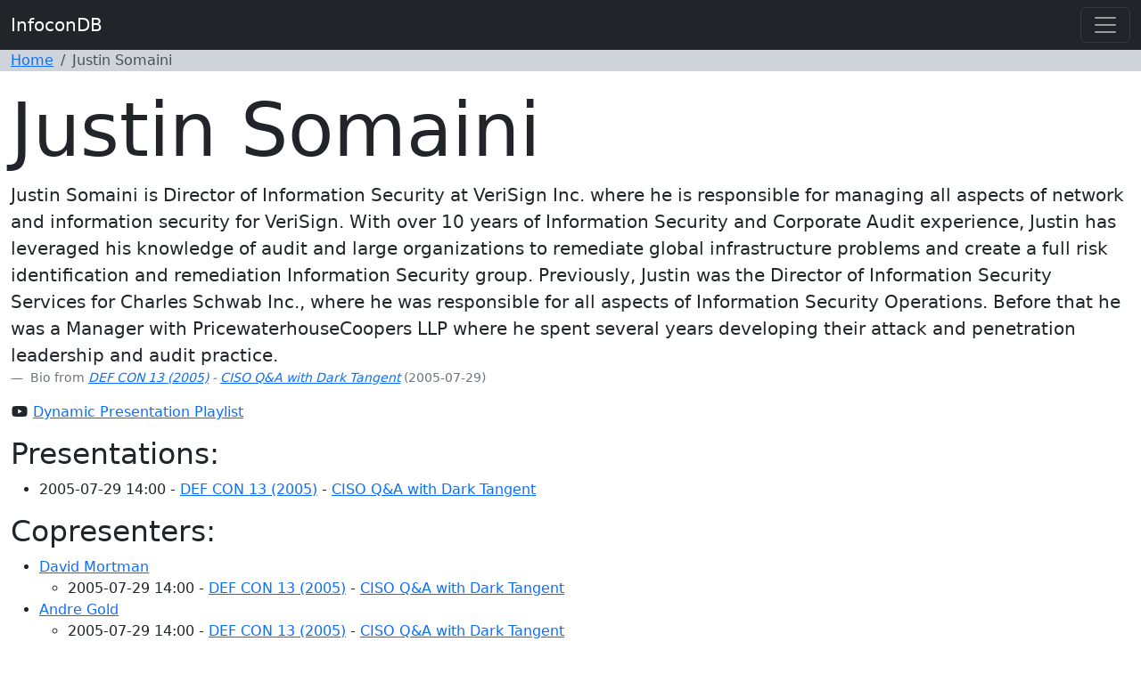

--- FILE ---
content_type: text/html; charset=utf-8
request_url: https://infocondb.org/presenter/justin-somaini
body_size: 7805
content:



<!DOCTYPE html>
<html lang="en">
  <head>
    <meta charset="utf-8">
    <meta http-equiv="X-UA-Compatible" content="IE=edge">
    <title>InfoconDB</title>
    <meta name="viewport" content="width=device-width, initial-scale=1.0">
    <link rel="shortcut icon" href="/favicon.ico">

    

    <meta name="twitter:card" content="summary">
    <meta name="twitter:site" content="@infocondb">
    <meta property="og:url" content="https://infocondb.org/presenter/justin-somaini">
    <meta property="og:title" content="InfoconDB">
    <meta property="og:description" content="The site that catalogs and cross-references hacker and infosec conferences">
    <meta property="og:image" content="https://infocondb.org/static/images/large-icon.adcd0f4f52d1.png">
    <link rel="me" href="https://infosec.exchange/@InfoconDB">

    <link rel="stylesheet" href="/static/main.b474372b7e3f.css">
    <script type="module" src="/static/main.c8b1ea4be0e0.js"></script>

    <script defer
        
        src="/static/js/matomo.de57cd9ab422.js"></script>

    

    

    
    <script type="application/ld+json">
    {
      "@context": "https://schema.org",
      "@type": "BreadcrumbList",
      "itemListElement": [
      { "@type": "ListItem", "position": 1, "name": "InfoconDB", "item": "https://infocondb.org" },
      
      { "@type": "ListItem", "position": 2, "name": "Justin Somaini" }
      ]
    }
    </script>
    

  </head>

  <body>
    <a name="top"></a>


    
    <header class="navbar navbar-expand-lg navbar-dark bg-dark fixed-top align-items-center">

      <div class="container">
        <a class="navbar-brand" href="/">InfoconDB</a>
        <button class="navbar-toggler" type="button" data-bs-toggle="collapse" data-bs-target="#navbarToggler" aria-controls="navbarToggler" aria-expanded="false" aria-label="Toggle navigation">
          <span class="navbar-toggler-icon"></span>
        </button>
        <div class="collapse navbar-collapse" id="navbarToggler">

          <ul class="navbar-nav ms-auto">
            <li class="nav-item"><a class="nav-link" href="/support/">Support</a></li>
            <li class="nav-item"><a class="nav-link" href="/about/">About</a></li>
            <li class="nav-item"><a class="nav-link" href="https://x.com/InfoconDB" target="_blank"><i class="fa-fw fa-brands fa-x-twitter"></i></a></li>
            <li class="nav-item"><a class="nav-link" href="https://infosec.exchange/@InfoconDB" target="_blank"><i class="fa-fw fa-brands fa-mastodon"></i></a></li>
            <li class="nav-item">
              <form class="d-flex" role="search" action="/search/" method="get">
                <div class="input-group">
                  <input type="text" name="q" class="form-control" placeholder="Search" aria-label="Search" aria-describedby="button-addon2">
                  <button class="btn btn-outline-secondary bg-light" type="button" id="button-addon2"><i class="fa-solid fa-magnifying-glass"></i></button>
                </div>
              </form>
            </li>
          </ul>

        </div>
      </div>

    </header>





    <nav class="bg-dark-subtle">
      <div class="container">
        <ol class="breadcrumb">
          <li class="breadcrumb-item"><a href="/">Home</a></li>
          
          
          <li class="breadcrumb-item active" aria-current="page">Justin Somaini</li>
          
        </ol>
      </div>
    </nav>

    
    

    
    
    

    
    <div class="container-xxl bd-gutter mt-3 my-md-4 bd-layout">
      
      <h1 class="display-1">Justin Somaini</h1>
      
      <div class="row">
        <div class="col-md-12">
          

          
          <figure>
            <blockquote class="blockquote">
              <p class="mb-0">Justin Somaini is Director of Information Security at VeriSign Inc. where he is responsible for managing all aspects of network and information security for VeriSign. With over 10 years of Information Security and Corporate Audit experience, Justin has leveraged his knowledge of audit and large organizations to remediate global infrastructure problems and create a full risk identification and remediation Information Security group. Previously, Justin was the Director of Information Security Services for Charles Schwab Inc., where he was responsible for all aspects of Information Security Operations. Before that he was a Manager with PricewaterhouseCoopers LLP where he spent several years developing their attack and penetration leadership and audit practice.</p>
            </blockquote>
            <figcaption class="blockquote-footer">
              Bio from
              <cite title="Source Title"><a href="/con/def-con/def-con-13/">DEF CON 13 (2005)</a> - <a href="/con/def-con/def-con-13/ciso-qa-with-dark-tangent">CISO Q&amp;A with Dark Tangent</a></cite>
               (2005-07-29)
            </figcaption>
          </figure>
          
          <ul class="list-unstyled">
            
            
            
            <li><i class="fa-fw fa-brands fa-youtube" title="YouTube Playlist"></i> <a href="https://www.youtube.com/watch_videos?video_ids=wLQNs0vqxsk">Dynamic Presentation Playlist</a></li>
          </ul>

          <h2>Presentations:</h2>
          <ul>
            
            <li>
              2005-07-29 14:00 - <a href="/con/def-con/def-con-13/">DEF CON 13 (2005)</a> - <a href="/con/def-con/def-con-13/ciso-qa-with-dark-tangent">CISO Q&amp;A with Dark Tangent</a>
              
            </li>
            
          </ul>

          
          <h2>Copresenters:</h2>
          <ul>
            
            <li>
              <a href="/presenter/david-mortman">David Mortman</a>
              <ul>
                
                <li>
                  2005-07-29 14:00 - <a href="/con/def-con/def-con-13/">DEF CON 13 (2005)</a> - <a href="/con/def-con/def-con-13/ciso-qa-with-dark-tangent">CISO Q&amp;A with Dark Tangent</a>
                  
                </li>
                
              </ul>
            </li>
            
            <li>
              <a href="/presenter/andre-gold">Andre Gold</a>
              <ul>
                
                <li>
                  2005-07-29 14:00 - <a href="/con/def-con/def-con-13/">DEF CON 13 (2005)</a> - <a href="/con/def-con/def-con-13/ciso-qa-with-dark-tangent">CISO Q&amp;A with Dark Tangent</a>
                  
                </li>
                
              </ul>
            </li>
            
            <li>
              <a href="/presenter/pamela-fusco">Pamela Fusco</a>
              <ul>
                
                <li>
                  2005-07-29 14:00 - <a href="/con/def-con/def-con-13/">DEF CON 13 (2005)</a> - <a href="/con/def-con/def-con-13/ciso-qa-with-dark-tangent">CISO Q&amp;A with Dark Tangent</a>
                  
                </li>
                
              </ul>
            </li>
            
            <li>
              <a href="/presenter/scott-blake">Scott Blake</a>
              <ul>
                
                <li>
                  2005-07-29 14:00 - <a href="/con/def-con/def-con-13/">DEF CON 13 (2005)</a> - <a href="/con/def-con/def-con-13/ciso-qa-with-dark-tangent">CISO Q&amp;A with Dark Tangent</a>
                  
                </li>
                
              </ul>
            </li>
            
            <li>
              <a href="/presenter/ken-pfiel">Ken Pfiel</a>
              <ul>
                
                <li>
                  2005-07-29 14:00 - <a href="/con/def-con/def-con-13/">DEF CON 13 (2005)</a> - <a href="/con/def-con/def-con-13/ciso-qa-with-dark-tangent">CISO Q&amp;A with Dark Tangent</a>
                  
                </li>
                
              </ul>
            </li>
            
          </ul>
          

          


        </div>
      </div>

      <div class="row">
        <div class="col-md-6">
          
        </div>
        <div class="col-md-6">
          
        </div>
      </div>

    </div>
    

  </body>
</html>
